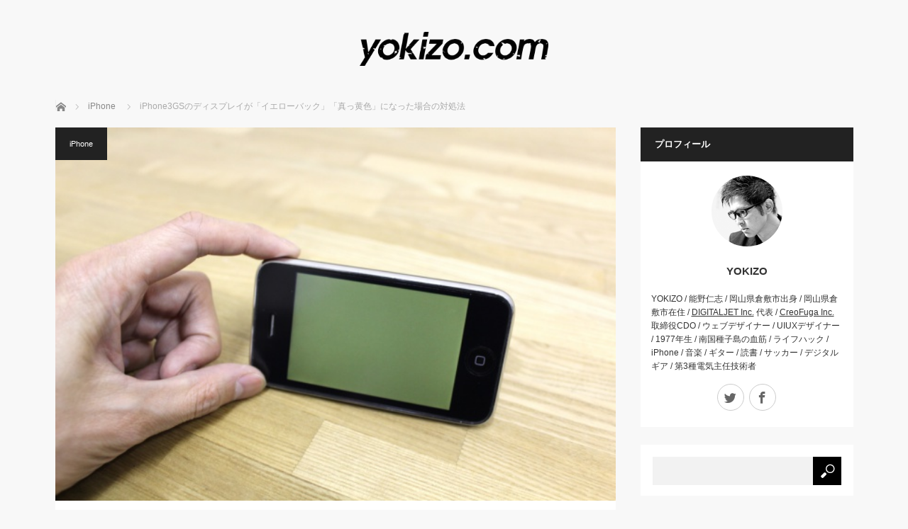

--- FILE ---
content_type: text/html; charset=UTF-8
request_url: http://www.yokizo.com/2012/02/24/iphone-gs
body_size: 28752
content:
<!DOCTYPE html>
<html class="pc" lang="ja">
<head>
<meta charset="UTF-8">
<!--[if IE]><meta http-equiv="X-UA-Compatible" content="IE=edge"><![endif]-->
<meta name="viewport" content="width=device-width">
<title>iPhone3GSのディスプレイが「イエローバック」「真っ黄色」になった場合の対処法 | YOKIZO.com</title>
<meta name="description" content="見たこともない現象。ブルーバックならぬイエローバック。真っ黄色、黄色、黄土色、みたいな。現在はマイカーにて、iPod的なポジションで大活躍のiPhone3GS。あらゆるリセットを試したけどダメ。">
<link rel="pingback" href="http://www.yokizo.com/xmlrpc.php">

	<style type="text/css">
		#fancybox-close{right:-15px;top:-15px}
		div#fancybox-content{border-color:#FFFFFF}
		div#fancybox-title{background-color:#FFFFFF}
		div#fancybox-outer{background-color:#FFFFFF}
		div#fancybox-title-inside{color:#333333}
	</style>

	<link rel='dns-prefetch' href='//ajax.googleapis.com' />
<link rel='dns-prefetch' href='//s.w.org' />
<link rel="alternate" type="application/rss+xml" title="YOKIZO.com &raquo; フィード" href="http://www.yokizo.com/feed/" />
<link rel="alternate" type="application/rss+xml" title="YOKIZO.com &raquo; コメントフィード" href="http://www.yokizo.com/comments/feed/" />
		<script type="text/javascript">
			window._wpemojiSettings = {"baseUrl":"https:\/\/s.w.org\/images\/core\/emoji\/2.2.1\/72x72\/","ext":".png","svgUrl":"https:\/\/s.w.org\/images\/core\/emoji\/2.2.1\/svg\/","svgExt":".svg","source":{"concatemoji":"http:\/\/www.yokizo.com\/wp-includes\/js\/wp-emoji-release.min.js?ver=4.7.29"}};
			!function(t,a,e){var r,n,i,o=a.createElement("canvas"),l=o.getContext&&o.getContext("2d");function c(t){var e=a.createElement("script");e.src=t,e.defer=e.type="text/javascript",a.getElementsByTagName("head")[0].appendChild(e)}for(i=Array("flag","emoji4"),e.supports={everything:!0,everythingExceptFlag:!0},n=0;n<i.length;n++)e.supports[i[n]]=function(t){var e,a=String.fromCharCode;if(!l||!l.fillText)return!1;switch(l.clearRect(0,0,o.width,o.height),l.textBaseline="top",l.font="600 32px Arial",t){case"flag":return(l.fillText(a(55356,56826,55356,56819),0,0),o.toDataURL().length<3e3)?!1:(l.clearRect(0,0,o.width,o.height),l.fillText(a(55356,57331,65039,8205,55356,57096),0,0),e=o.toDataURL(),l.clearRect(0,0,o.width,o.height),l.fillText(a(55356,57331,55356,57096),0,0),e!==o.toDataURL());case"emoji4":return l.fillText(a(55357,56425,55356,57341,8205,55357,56507),0,0),e=o.toDataURL(),l.clearRect(0,0,o.width,o.height),l.fillText(a(55357,56425,55356,57341,55357,56507),0,0),e!==o.toDataURL()}return!1}(i[n]),e.supports.everything=e.supports.everything&&e.supports[i[n]],"flag"!==i[n]&&(e.supports.everythingExceptFlag=e.supports.everythingExceptFlag&&e.supports[i[n]]);e.supports.everythingExceptFlag=e.supports.everythingExceptFlag&&!e.supports.flag,e.DOMReady=!1,e.readyCallback=function(){e.DOMReady=!0},e.supports.everything||(r=function(){e.readyCallback()},a.addEventListener?(a.addEventListener("DOMContentLoaded",r,!1),t.addEventListener("load",r,!1)):(t.attachEvent("onload",r),a.attachEvent("onreadystatechange",function(){"complete"===a.readyState&&e.readyCallback()})),(r=e.source||{}).concatemoji?c(r.concatemoji):r.wpemoji&&r.twemoji&&(c(r.twemoji),c(r.wpemoji)))}(window,document,window._wpemojiSettings);
		</script>
		<style type="text/css">
img.wp-smiley,
img.emoji {
	display: inline !important;
	border: none !important;
	box-shadow: none !important;
	height: 1em !important;
	width: 1em !important;
	margin: 0 .07em !important;
	vertical-align: -0.1em !important;
	background: none !important;
	padding: 0 !important;
}
</style>
<link rel='stylesheet' id='style-css'  href='http://www.yokizo.com/wp-content/themes/mag_tcd036/style.css?ver=2.2' type='text/css' media='screen' />
<link rel='stylesheet' id='fancybox-css'  href='http://www.yokizo.com/wp-content/plugins/fancybox-for-wordpress/fancybox/fancybox.css?ver=4.7.29' type='text/css' media='all' />
<script type='text/javascript' src='https://ajax.googleapis.com/ajax/libs/prototype/1.7.1.0/prototype.js?ver=1.7.1'></script>
<script type='text/javascript' src='https://ajax.googleapis.com/ajax/libs/scriptaculous/1.9.0/scriptaculous.js?ver=1.9.0'></script>
<script type='text/javascript' src='https://ajax.googleapis.com/ajax/libs/scriptaculous/1.9.0/effects.js?ver=1.9.0'></script>
<script type='text/javascript' src='http://www.yokizo.com/wp-includes/js/jquery/jquery.js?ver=1.12.4'></script>
<script type='text/javascript' src='http://www.yokizo.com/wp-includes/js/jquery/jquery-migrate.min.js?ver=1.4.1'></script>
<script type='text/javascript' src='http://www.yokizo.com/wp-content/plugins/fancybox-for-wordpress/fancybox/jquery.fancybox.js?ver=1.3.4'></script>
<link rel='https://api.w.org/' href='http://www.yokizo.com/wp-json/' />
<link rel="canonical" href="http://www.yokizo.com/2012/02/24/iphone-gs" />
<link rel='shortlink' href='http://www.yokizo.com/?p=3608' />
<link rel="alternate" type="application/json+oembed" href="http://www.yokizo.com/wp-json/oembed/1.0/embed?url=http%3A%2F%2Fwww.yokizo.com%2F2012%2F02%2F24%2Fiphone-gs" />
<link rel="alternate" type="text/xml+oembed" href="http://www.yokizo.com/wp-json/oembed/1.0/embed?url=http%3A%2F%2Fwww.yokizo.com%2F2012%2F02%2F24%2Fiphone-gs&#038;format=xml" />

<!-- Fancybox for WordPress -->
<script type="text/javascript">
jQuery(function(){

jQuery.fn.getTitle = function() { // Copy the title of every IMG tag and add it to its parent A so that fancybox can show titles
	var arr = jQuery("a.fancybox");
	jQuery.each(arr, function() {
		var title = jQuery(this).children("img").attr("title");
		jQuery(this).attr('title',title);
	})
}

// Supported file extensions
var thumbnails = jQuery("a:has(img)").not(".nolightbox").filter( function() { return /\.(jpe?g|png|gif|bmp)$/i.test(jQuery(this).attr('href')) });

thumbnails.addClass("fancybox").attr("rel","fancybox").getTitle();
jQuery("a.fancybox").fancybox({
	'cyclic': false,
	'autoScale': true,
	'padding': 10,
	'opacity': true,
	'speedIn': 500,
	'speedOut': 500,
	'changeSpeed': 300,
	'overlayShow': true,
	'overlayOpacity': "0.3",
	'overlayColor': "#666666",
	'titleShow': false,
	'titlePosition': 'inside',
	'enableEscapeButton': true,
	'showCloseButton': true,
	'showNavArrows': true,
	'hideOnOverlayClick': true,
	'hideOnContentClick': false,
	'width': 560,
	'height': 340,
	'transitionIn': "fade",
	'transitionOut': "fade",
	'centerOnScroll': true
});


})
</script>
<!-- END Fancybox for WordPress -->
<script type="text/javascript">
Effect.DefaultOptions = {
  transition: Effect.Transitions.sinoidal,
  duration:   1.0,   // seconds
  fps:        60.0,  // max. 60fps due to Effect.Queue implementation
  sync:       false, // true for combining
  from:       0.0,
  to:         1.0,
  delay:      0.0,
  queue:      'parallel'
}
function ajaxShowHide(entryID) {
  element = $('Text' + entryID);
  if(element.style.display == 'none') {
    options = {
        afterFinish: function(effect) {
            $('Link' + entryID).firstChild.innerHTML = '&#171; 隠す';
            Element.show(effect.element);
        }
    };
    Effect.BlindDown(element, options);
  } else {
    options = {
        afterFinish: function(effect) {
            $('Link' + entryID).firstChild.innerHTML = '続きを見る &#187;';
            Element.hide(effect.element);
        }
    };
    Effect.BlindUp(element, options);
  }
}
</script>

<script src="http://www.yokizo.com/wp-content/themes/mag_tcd036/js/jquery.easing.js?ver=2.2"></script>
<script src="http://www.yokizo.com/wp-content/themes/mag_tcd036/js/jscript.js?ver=2.2"></script>
<script src="http://www.yokizo.com/wp-content/themes/mag_tcd036/js/footer-bar.js?ver=2.2"></script>
<script src="http://www.yokizo.com/wp-content/themes/mag_tcd036/js/comment.js?ver=2.2"></script>

<link rel="stylesheet" media="screen and (max-width:770px)" href="http://www.yokizo.com/wp-content/themes/mag_tcd036/responsive.css?ver=2.2">
<link rel="stylesheet" media="screen and (max-width:770px)" href="http://www.yokizo.com/wp-content/themes/mag_tcd036/footer-bar.css?ver=2.2">

<link rel="stylesheet" href="http://www.yokizo.com/wp-content/themes/mag_tcd036/japanese.css?ver=2.2">

<!--[if lt IE 9]>
<script src="http://www.yokizo.com/wp-content/themes/mag_tcd036/js/html5.js?ver=2.2"></script>
<![endif]-->

<style type="text/css">



.side_headline, #copyright, .page_navi span.current, .archive_headline, #pickup_post .headline, #related_post .headline, #comment_headline, .post_list .category a, #footer_post_list .category a, .mobile .footer_headline, #page_title
 { background-color:#222222; }

a:hover, #comment_header ul li a:hover, .post_content a
 { color:#08B9D4; }
.post_content .q_button { color:#fff; }
.pc #global_menu > ul > li a:hover, .pc #global_menu > ul > li.active > a, .pc #global_menu ul ul a, #return_top a:hover, .next_page_link a:hover, .page_navi a:hover, .collapse_category_list li a:hover .count,
  #wp-calendar td a:hover, #wp-calendar #prev a:hover, #wp-calendar #next a:hover, .widget_search #search-btn input:hover, .widget_search #searchsubmit:hover, .side_widget.google_search #searchsubmit:hover,
   #submit_comment:hover, #comment_header ul li a:hover, #comment_header ul li.comment_switch_active a, #comment_header #comment_closed p, #post_pagination a:hover, #post_pagination p, a.menu_button:hover
    { background-color:#08B9D4; }

.pc #global_menu_wrap .home_menu:hover { background:#08B9D4 url(http://www.yokizo.com/wp-content/themes/mag_tcd036/img/header/home.png) no-repeat center; }
.pc #global_menu > ul > li a:hover, .pc #global_menu > ul > li.active > a { border-color:#08B9D4; }

.mobile #global_menu li a:hover, .mobile #global_menu_wrap .home_menu:hover { background-color:#08B9D4 !important; }

#comment_textarea textarea:focus, #guest_info input:focus, #comment_header ul li a:hover, #comment_header ul li.comment_switch_active a, #comment_header #comment_closed p
 { border-color:#08B9D4; }

#comment_header ul li.comment_switch_active a:after, #comment_header #comment_closed p:after
 { border-color:#08B9D4 transparent transparent transparent; }

.pc #global_menu ul ul a:hover
 { background-color:#068FA3; }

.user_sns li a:hover
 { background-color:#08B9D4; border-color:#08B9D4; }

.collapse_category_list li a:before
 { border-color: transparent transparent transparent #08B9D4; }

#previous_next_post .prev_post:hover, #previous_next_post .next_post:hover
 { background-color:#08B9D4 !important; }

#footer_post_list .title { color:#FFFFFF; background:rgba(0,0,0,0.4); }

#post_title { font-size:21px; }
.post_content { font-size:14px; }

a.user_avatar img { width: 100px; height: 100px; }
body { line-height: 2;}
.user_desc a { text-decoration: underline; }
.pc #logo_image h1 img { height: 48px; }
#logo_image_mobile a { height: 24px; }
iframe { max-width: 100%; }
#bread_crumb { line-height: 1; }
.post_content h1, .post_content h2, .post_content h3, .post_content h4, .post_content h5, .post_content h6 { margin-bottom: 16px; }
.post_content .style3a { margin: 2em 0 1.2em; font-size: 19px; }
</style>


<style type="text/css"></style></head>
<body class="post-template-default single single-post postid-3608 single-format-standard">

 <!-- global menu -->
 
 <div id="header">

  <!-- logo -->
  <div id='logo_image'>
<h1 id="logo"><a href=" http://www.yokizo.com/" title="YOKIZO.com" data-label="YOKIZO.com"><img src="http://www.yokizo.com/wp-content/uploads/tcd-w/logo.png?1769268293" alt="YOKIZO.com" title="YOKIZO.com" /></a></h1>
</div>

  
  
 </div><!-- END #header -->

 <div id="main_contents" class="clearfix">

  <!-- bread crumb -->
    
<ul id="bread_crumb" class="clearfix">
 <li itemscope="itemscope" itemtype="http://data-vocabulary.org/Breadcrumb" class="home"><a itemprop="url" href="http://www.yokizo.com/"><span itemprop="title">ホーム</span></a></li>

 <li><a href="http://www.yokizo.com/category/iphone/" rel="category tag">iPhone</a></li>
 <li class="last">iPhone3GSのディスプレイが「イエローバック」「真っ黄色」になった場合の対処法</li>

</ul>
  
<div id="main_col">

 
 <div id="article">

      <div id="post_image">
   <img width="600" height="400" src="http://www.yokizo.com/wp-content/uploads/IMG_0263.jpg" class="attachment-size3 size-size3 wp-post-image" alt="" srcset="http://www.yokizo.com/wp-content/uploads/IMG_0263.jpg 600w, http://www.yokizo.com/wp-content/uploads/IMG_0263-300x200.jpg 300w" sizes="(max-width: 600px) 100vw, 600px" />  </div>
    
  <div id="post_meta_top" class="clearfix">
   <p class="category"><a href="http://www.yokizo.com/category/iphone/" style="background-color:#222222;">iPhone</a></p>
   <p class="date"><time class="entry-date updated" datetime="2012-02-24T08:13:02+00:00">2012.02.24</time></p>  </div>

  <h2 id="post_title">iPhone3GSのディスプレイが「イエローバック」「真っ黄色」になった場合の対処法</h2>

  <div class="post_content clearfix">
   <p>
<img src="http://www.yokizo.com/wp-content/uploads/IMG_0263.jpg" alt="" title="IMG_0263" width="600" height="400" class="alignnone size-full wp-image-3609" srcset="http://www.yokizo.com/wp-content/uploads/IMG_0263.jpg 600w, http://www.yokizo.com/wp-content/uploads/IMG_0263-300x200.jpg 300w" sizes="(max-width: 600px) 100vw, 600px" />
<br />
見たこともない現象。<br />
ブルーバックならぬイエローバック。真っ黄色、黄色、黄土色、みたいな。<br />
<br />
現在はマイカーにて、iPod的なポジションで大活躍のiPhone3GS。<br />
あらゆるリセットを試したけどダメ。いろいろググったけどダメ。<br />
<br />
さすがにダメかとあきらめていたところ <a onclick="javascript:pageTracker._trackPageview('/outgoing/twitter.com/#!/sabichem');"  href="https://twitter.com/#!/sabichem" target="_blank">@sabichem</a> 君の神の声が。<br />
「充電が完全に枯渇しているので、しばらく充電すれば直りますよ」と。<br />
<br />
コンセント経由でしばらく充電してみると、見事復活。おおお。<br />
あいかわらず @sabichem 君のこういう知識はすごいな。感謝感激。<br />
<br />
気になるのは、いろいろググっても情報が出なかったっていう。<br />
ググり方が悪かったのか、同じ現象の人もいると思うんだけどな。</p>
     </div>

    <div id="single_share" class="clearfix">
   
<!--Type1-->

<div id="share_top1">

 

<div class="sns">
<ul class="type1 clearfix">
<!--Twitterボタン-->
<li class="twitter">
<a href="http://twitter.com/share?text=iPhone3GS%E3%81%AE%E3%83%87%E3%82%A3%E3%82%B9%E3%83%97%E3%83%AC%E3%82%A4%E3%81%8C%E3%80%8C%E3%82%A4%E3%82%A8%E3%83%AD%E3%83%BC%E3%83%90%E3%83%83%E3%82%AF%E3%80%8D%E3%80%8C%E7%9C%9F%E3%81%A3%E9%BB%84%E8%89%B2%E3%80%8D%E3%81%AB%E3%81%AA%E3%81%A3%E3%81%9F%E5%A0%B4%E5%90%88%E3%81%AE%E5%AF%BE%E5%87%A6%E6%B3%95&url=http%3A%2F%2Fwww.yokizo.com%2F2012%2F02%2F24%2Fiphone-gs&via=yokizo&tw_p=tweetbutton&related=yokizo" onclick="javascript:window.open(this.href, '', 'menubar=no,toolbar=no,resizable=yes,scrollbars=yes,height=400,width=600');return false;"><i class="icon-twitter"></i><span class="ttl">Tweet</span><span class="share-count"></span></a></li>

<!--Facebookボタン-->
<li class="facebook">
<a href="//www.facebook.com/sharer/sharer.php?u=http://www.yokizo.com/2012/02/24/iphone-gs&amp;t=iPhone3GS%E3%81%AE%E3%83%87%E3%82%A3%E3%82%B9%E3%83%97%E3%83%AC%E3%82%A4%E3%81%8C%E3%80%8C%E3%82%A4%E3%82%A8%E3%83%AD%E3%83%BC%E3%83%90%E3%83%83%E3%82%AF%E3%80%8D%E3%80%8C%E7%9C%9F%E3%81%A3%E9%BB%84%E8%89%B2%E3%80%8D%E3%81%AB%E3%81%AA%E3%81%A3%E3%81%9F%E5%A0%B4%E5%90%88%E3%81%AE%E5%AF%BE%E5%87%A6%E6%B3%95" class="facebook-btn-icon-link" target="blank" rel="nofollow"><i class="icon-facebook"></i><span class="ttl">Share</span><span class="share-count"></span></a></li>

<!--Google+ボタン-->
<li class="googleplus">
<a href="https://plus.google.com/share?url=http%3A%2F%2Fwww.yokizo.com%2F2012%2F02%2F24%2Fiphone-gs" onclick="javascript:window.open(this.href, '', 'menubar=no,toolbar=no,resizable=yes,scrollbars=yes,height=600,width=500');return false;"><i class="icon-google-plus"></i><span class="ttl">+1</span><span class="share-count"></span></a></li>

<!--Hatebuボタン-->
<li class="hatebu">
<a href="http://b.hatena.ne.jp/add?mode=confirm&url=http%3A%2F%2Fwww.yokizo.com%2F2012%2F02%2F24%2Fiphone-gs" onclick="javascript:window.open(this.href, '', 'menubar=no,toolbar=no,resizable=yes,scrollbars=yes,height=400,width=510');return false;" ><i class="icon-hatebu"></i><span class="ttl">Hatena</span><span class="share-count"></span></a></li>





</ul>
</div>

</div>


<!--Type2-->

<!--Type3-->

<!--Type4-->

<!--Type5-->
  </div>
  
    <ul id="post_meta_bottom" class="clearfix">
   <li class="post_author">投稿者: <a href="http://www.yokizo.com/author/yokizo/" title="yokizo の投稿" rel="author">yokizo</a></li>   <li class="post_category"><a href="http://www.yokizo.com/category/iphone/" rel="category tag">iPhone</a></li>        </ul>
  
  
 </div><!-- END #article -->

 <!-- banner1 -->
 
 
 
 
 
 <!-- banner2 -->
 
</div><!-- END #main_col -->


  <div id="side_col">
  <div class="side_widget clearfix tcdw_user_profile_widget" id="tcdw_user_profile_widget-3">
<h3 class="side_headline">プロフィール</h3>  <a class="user_avatar" href="http://www.yokizo.com/"><img src="http://www.yokizo.com/wp-content/uploads/yokino_7-2-200x200.png" alt="" /></a>
  <h4 class="user_name"><a href="http://www.yokizo.com/">YOKIZO</a></h4>
    <p class="user_desc">YOKIZO / 能野仁志 / 岡山県倉敷市出身 / 岡山県倉敷市在住 / <a href="http://www.digitaljet.co.jp/" target="_blank">DIGITALJET Inc.</a> 代表 / <a href="http://creofuga.jp/" target="_blank">CreoFuga Inc.</a> 取締役CDO / ウェブデザイナー / UIUXデザイナー / 1977年生 / 南国種子島の血筋 / ライフハック / iPhone / 音楽 / ギター / 読書 / サッカー / デジタルギア / 第3種電気主任技術者</p>
    <ul class="user_sns clearfix">
    <li class="twitter"><a href="https://twitter.com/yokizo" target="_blank"><span>Twitter</span></a></li>    <li class="facebook"><a href="https://www.facebook.com/yokizo" target="_blank"><span>Facebook</span></a></li>                  </ul>
</div>
<div class="side_widget clearfix widget_search" id="search-4">
<form role="search" method="get" id="searchform" class="searchform" action="http://www.yokizo.com/">
				<div>
					<label class="screen-reader-text" for="s">検索:</label>
					<input type="text" value="" name="s" id="s" />
					<input type="submit" id="searchsubmit" value="検索" />
				</div>
			</form></div>
<div class="side_widget clearfix styled_post_list1_widget" id="styled_post_list1_widget-2">
<h3 class="side_headline">おすすめ記事</h3><ol class="styled_post_list1">
 <li class="clearfix">
   <a class="image" href="http://www.yokizo.com/2017/04/13/talktree"><img width="200" height="200" src="http://www.yokizo.com/wp-content/uploads/talktree-1-200x200.png" class="attachment-size1 size-size1 wp-post-image" alt="TalkTree" srcset="http://www.yokizo.com/wp-content/uploads/talktree-1-200x200.png 200w, http://www.yokizo.com/wp-content/uploads/talktree-1-120x120.png 120w" sizes="(max-width: 200px) 100vw, 200px" /></a>   <div class="info">
    <p class="date">2017.04.13</p>    <a class="title" href="http://www.yokizo.com/2017/04/13/talktree">ビジネスチャットボードシステム「TalkTree」…</a>
    <p class="excerpt"><a href="http://www.yokizo.com/2017/04/13/talktree">2016年10月にリリースした「TalkTree」。株式会社ソニックガーデン…</a></p>   </div>
 </li>
 <li class="clearfix">
   <a class="image" href="http://www.yokizo.com/2015/12/17/christmas-song"><img width="200" height="159" src="http://www.yokizo.com/wp-content/uploads/スクリーンショット-2015-12-17-11.03.29.png" class="attachment-size1 size-size1 wp-post-image" alt="厳選に厳選を重ねた「思い出補正あり」の、クリスマスソング25曲。" srcset="http://www.yokizo.com/wp-content/uploads/スクリーンショット-2015-12-17-11.03.29.png 900w, http://www.yokizo.com/wp-content/uploads/スクリーンショット-2015-12-17-11.03.29-300x238.png 300w, http://www.yokizo.com/wp-content/uploads/スクリーンショット-2015-12-17-11.03.29-620x491.png 620w" sizes="(max-width: 200px) 100vw, 200px" /></a>   <div class="info">
    <p class="date">2015.12.17</p>    <a class="title" href="http://www.yokizo.com/2015/12/17/christmas-song">厳選に厳選を重ねたクリスマスソング25曲（思い出補…</a>
    <p class="excerpt"><a href="http://www.yokizo.com/2015/12/17/christmas-song">季節ごとのプレイリストを作る理由デスクワーカーのデメリットとして「季…</a></p>   </div>
 </li>
 <li class="clearfix">
   <a class="image" href="http://www.yokizo.com/2015/12/07/pc"><img width="200" height="150" src="http://www.yokizo.com/wp-content/uploads/IMG_6426.jpg" class="attachment-size1 size-size1 wp-post-image" alt="清潔感溢れるデスクへ。PCや外部ディスプレイ用のアームスタンドを紹介。" srcset="http://www.yokizo.com/wp-content/uploads/IMG_6426.jpg 900w, http://www.yokizo.com/wp-content/uploads/IMG_6426-300x225.jpg 300w, http://www.yokizo.com/wp-content/uploads/IMG_6426-620x465.jpg 620w" sizes="(max-width: 200px) 100vw, 200px" /></a>   <div class="info">
    <p class="date">2015.12.7</p>    <a class="title" href="http://www.yokizo.com/2015/12/07/pc">清潔感溢れるデスクへ。ノートPCや外部ディスプレイ…</a>
    <p class="excerpt"><a href="http://www.yokizo.com/2015/12/07/pc">この記事は、大都会岡山 Advent Calendar 2015 – Adv…</a></p>   </div>
 </li>
 <li class="clearfix">
   <a class="image" href="http://www.yokizo.com/2014/08/12/3993"><img width="191" height="200" src="http://www.yokizo.com/wp-content/uploads/logo_bk_02.png" class="attachment-size1 size-size1 wp-post-image" alt="" srcset="http://www.yokizo.com/wp-content/uploads/logo_bk_02.png 549w, http://www.yokizo.com/wp-content/uploads/logo_bk_02-300x313.png 300w" sizes="(max-width: 191px) 100vw, 191px" /></a>   <div class="info">
    <p class="date">2014.08.12</p>    <a class="title" href="http://www.yokizo.com/2014/08/12/3993">クレオフーガにジョインすることになりました</a>
    <p class="excerpt"><a href="http://www.yokizo.com/2014/08/12/3993">先日、Facebookでちらっと告知させていただきましたが、あらためて。…</a></p>   </div>
 </li>
 <li class="clearfix">
   <a class="image" href="http://www.yokizo.com/2013/12/19/3957"><img width="200" height="133" src="http://www.yokizo.com/wp-content/uploads/book-jisui_01.jpg" class="attachment-size1 size-size1 wp-post-image" alt="本自炊" srcset="http://www.yokizo.com/wp-content/uploads/book-jisui_01.jpg 600w, http://www.yokizo.com/wp-content/uploads/book-jisui_01-300x200.jpg 300w" sizes="(max-width: 200px) 100vw, 200px" /></a>   <div class="info">
    <p class="date">2013.12.19</p>    <a class="title" href="http://www.yokizo.com/2013/12/19/3957">「本自炊」はじめました</a>
    <p class="excerpt"><a href="http://www.yokizo.com/2013/12/19/3957">この記事は、大都会岡山 Advent Calendar 2013 – A…</a></p>   </div>
 </li>
</ol>
</div>
		<div class="side_widget clearfix widget_recent_entries" id="recent-posts-5">
		<h3 class="side_headline">最近の投稿</h3>		<ul>
					<li>
				<a href="http://www.yokizo.com/2017/04/13/talktree">ビジネスチャットボードシステム「TalkTree」について</a>
							<span class="post-date">2017年4月13日</span>
						</li>
					<li>
				<a href="http://www.yokizo.com/2015/12/17/christmas-song">厳選に厳選を重ねたクリスマスソング25曲（思い出補正あり）</a>
							<span class="post-date">2015年12月17日</span>
						</li>
					<li>
				<a href="http://www.yokizo.com/2015/12/07/pc">清潔感溢れるデスクへ。ノートPCや外部ディスプレイ用の「アームスタンド」をご紹介。</a>
							<span class="post-date">2015年12月7日</span>
						</li>
					<li>
				<a href="http://www.yokizo.com/2014/09/19/iphone-6-iphone-6-plus">「iPhone 6」と「iPhone 6 Plus」を、数時間使ってみて気付いたこと。</a>
							<span class="post-date">2014年9月19日</span>
						</li>
					<li>
				<a href="http://www.yokizo.com/2014/08/18/macbook-pro-2011-early-15">「MacBook Pro 2011 Early 15インチ」がぶっ壊れました</a>
							<span class="post-date">2014年8月18日</span>
						</li>
					<li>
				<a href="http://www.yokizo.com/2014/08/12/3993">クレオフーガにジョインすることになりました</a>
							<span class="post-date">2014年8月12日</span>
						</li>
					<li>
				<a href="http://www.yokizo.com/2013/12/19/3957">「本自炊」はじめました</a>
							<span class="post-date">2013年12月19日</span>
						</li>
					<li>
				<a href="http://www.yokizo.com/2013/07/30/euro-mission">映画「ワイルド・スピード EURO MISSION」レビューや感想</a>
							<span class="post-date">2013年7月30日</span>
						</li>
					<li>
				<a href="http://www.yokizo.com/2013/05/09/3924">マンガ「進撃の巨人」10巻までを購入して読んでみた感想など</a>
							<span class="post-date">2013年5月9日</span>
						</li>
					<li>
				<a href="http://www.yokizo.com/2013/05/02/3913">映画「藁の楯」レビュー</a>
							<span class="post-date">2013年5月2日</span>
						</li>
				</ul>
		</div>
		 </div>
 


  </div><!-- END #main_contents -->

 
 
 
 <p id="copyright">Copyright &copy;&nbsp; <a href="http://www.yokizo.com/">YOKIZO.com</a> All rights reserved.</p>

 <div id="return_top">
  <a href="#header_top"><span>PAGE TOP</span></a>
 </div>

 
  <!-- facebook share button code -->
 <div id="fb-root"></div>
 <script>
 (function(d, s, id) {
   var js, fjs = d.getElementsByTagName(s)[0];
   if (d.getElementById(id)) return;
   js = d.createElement(s); js.id = id;
   js.async = true;
   js.src = "//connect.facebook.net/ja_JP/sdk.js#xfbml=1&version=v2.5";
   fjs.parentNode.insertBefore(js, fjs);
 }(document, 'script', 'facebook-jssdk'));
 </script>
 

<!-- tracker added by Ultimate Google Analytics plugin v1.6.0: http://www.oratransplant.nl/uga -->
<script type="text/javascript">
var gaJsHost = (("https:" == document.location.protocol) ? "https://ssl." : "http://www.");
document.write(unescape("%3Cscript src='" + gaJsHost + "google-analytics.com/ga.js' type='text/javascript'%3E%3C/script%3E"));
</script>
<script type="text/javascript">
var pageTracker = _gat._getTracker("UA-6048660-10");
pageTracker._initData();
pageTracker._trackPageview();
</script>
<script type='text/javascript' src='http://www.yokizo.com/wp-includes/js/comment-reply.min.js?ver=4.7.29'></script>
<script type='text/javascript' src='http://www.yokizo.com/wp-includes/js/wp-embed.min.js?ver=4.7.29'></script>
</body>
</html>